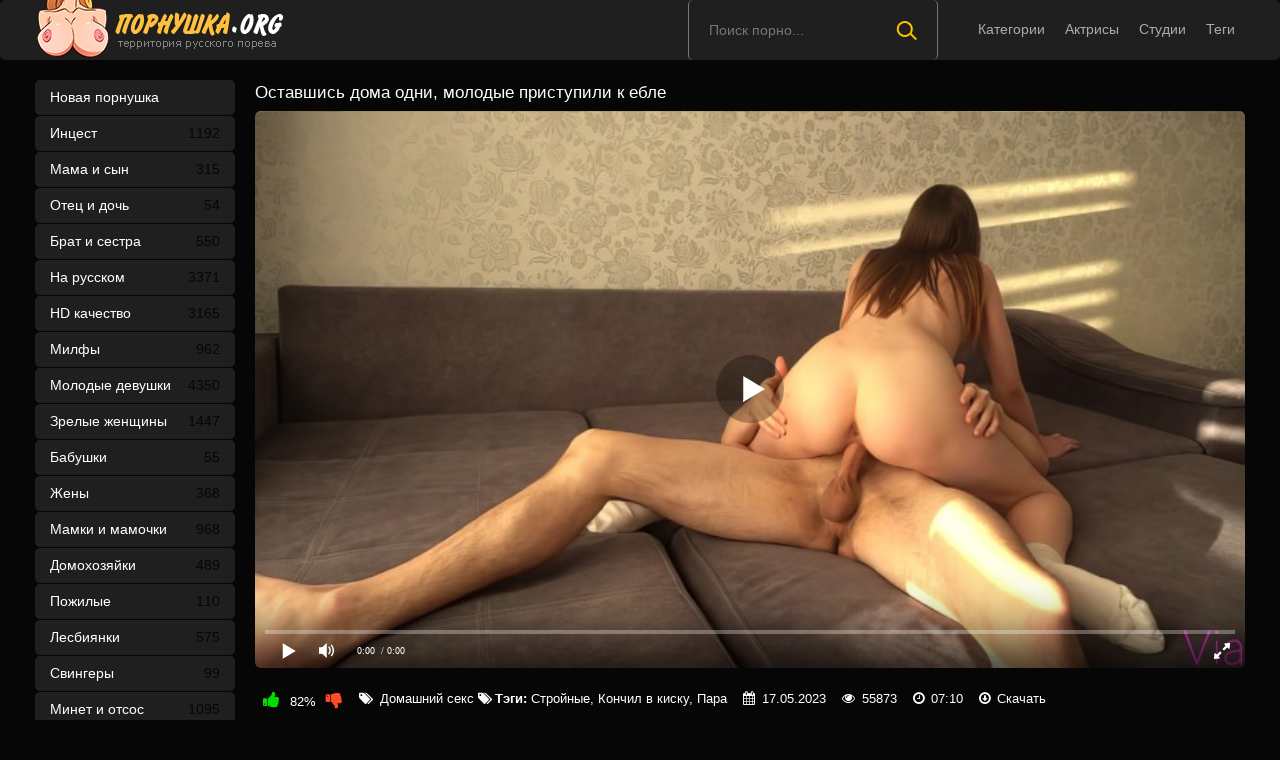

--- FILE ---
content_type: text/html; charset=utf-8
request_url: https://xn--80atidehw4b.org/roditeli-uehali-i-molodye-srochno-reshili-potrahatysya-6440.html
body_size: 76982
content:
<!DOCTYPE html>
<html prefix="og: http://ogp.me/ns# video: http://ogp.me/ns/video# ya: http://webmaster.yandex.ru/vocabularies/">
<head>
	<meta charset="UTF-8"/>
	<meta name='viewport' content='width=device-width, initial-scale=1.0, maximum-scale=1.0'/>
	<meta http-equiv='X-UA-Compatible' content='IE=edge'>
 	<meta name="HandheldFriendly" content="True">
	<meta name="MobileOptimized" content="320">
	<meta name="viewport" content="width=device-width, initial-scale=1, maximum-scale=1, user-scalable=no, minimal-ui">
	<meta name="format-detection" content="telephone=no">
	<meta name="apple-mobile-web-app-capable" content="yes">
	<meta name="apple-mobile-web-app-status-bar-style" content="default">
	<meta name="rating" content="RTA-5042-1996-1400-1577-RTA">
	<meta name='wmail-verification' content='cdfaaa305fe48cccca0ba56adb8d420c' />
	<title>Родители уехали и молодые срочно решили потрахаться</title>
	<meta name="description" content="Молодые поскорее трахаются, пока родителей нет дома.">
	<link rel="shortcut icon" href="https://xn--80atidehw4b.org/templates/pornushka_rkn/favicon.ico" type="image/x-icon"/>
	<style type="text/css">#pop_models,#watch_videos{padding-top:20px}.likeh1{line-height: 30px;margin: 18px 15px 10px 10px;font-size: 17px !important;padding: 0 !important; display: inline}.refresh-btn:hover{color: #ffc300; border: 1px solid #ffc300;}.refresh-btn{color: #ffff;font-size: 14px;font-weight: 700;line-height: 18px;border-radius: 8px;border: 1px solid #e1e1e1;background-color: transparent;padding: 5px 7px;transition: all .3s;text-transform: uppercase;display: inline;flex-wrap: nowrap;-webkit-box-pack: justify;justify-content: start;-webkit-box-align: center;align-items: center;cursor: pointer;}.label .label-default {text-transform:capitalize}.topline ul{padding-top: 10px;padding-bottom: 10px;padding-left: 10px;}.bmain{margin: 0px 0px 10px 10px;}.right,.cf h1{color:#ffc300}.shortvideo-quality{background-color:#ffc300;border-radius:3px;opacity:0.9;padding: 0 5px;position:absolute;right:7px;top:8px;}video{width:100%;height:auto}.searchbt,.uparrow,.nav_btn:before{background:url("https://xn--80atidehw4b.org/templates/pornushka/images/sprite.png") 0 0 no-repeat}div#vidpblock{width:100%;margin:0 auto}*{margin-top:0;margin-bottom:0;margin-right:0;margin-left:0;padding:0}.shortvideo a:hover .shortvideo-title{color:#ffc300;transition:0.2s linear 0s}*,*:before,*:after{border-radius: 5px;-moz-box-sizing:border-box;-webkit-box-sizing:border-box;box-sizing:border-box}a.current{text-decoration:none !important;color:#fff !important;background-color:#ffc300 !important}a img,:link img,:visited img,:hover img{border:0}a{color:#ffc300;text-decoration:underline}a:hover{color:#ffc300;text-decoration:none}b{font-weight:normal}h1,h2,h3,li,form,p,input{color:#ffffff;font-size:12px;margin:0;padding:0}input,textarea{background-color: #1a1a1a;border: 0 none;padding: 10px}input:focus,textarea:focus{outline:none}button:focus{outline:none}h1,h2,h3{font-weight:normal;color:#ffffff}h1{font-size:24px;line-height:30px;margin: 18px 0px 10px 10px;}h2{font-size:22px;line-height:25px}ul{padding:0;margin:0}.cf:before,.cf:after{content:" ";display:table}.cf:after{clear:both}.cf{*zoom:1}html{padding:0px}body{background:#060606;font-size:15px;height:100%;margin:0;color:#bbb;-webkit-font-smoothing:antialiased !important}.wrap{width:1100px;margin:0 auto;position:relative}.header{width:100%;background-color:#1f1f1f;height: 60px}.header > .wrap{position:relative}.header_right{float:right}.logo{display:block;float:left;height:60px;position:relative}.logo a img:hover{opacity:0.8}.logo img{display:block}.age18{background-color:#ffc300;color:#fff;font-size:14px;line-height:24px;padding:0 5px;margin:18px 0 18px 20px;float:left;border-radius:3px;position:absolute;left:100%;top:0}.searchblock{margin-right: 30px;float:right;width:250px;height:60px;position:relative;border-left:1px solid #777777;border-right:1px solid #777777}.searchform{border:0;color:#999;width:100%;height:60px;line-height:40px;padding:10px 60px 10px 20px;font-size:14px;background-color:transparent;overflow:hidden}.searchform:focus{background-color:#555555;color:#fff !important}.searchbt{width:60px;height:60px;border:0 !important;border-radius:0;display:block;position:absolute;top:0;right:0;background-color:transparent;background-position:0 0;opacity:1;-moz-transition:0.2s background-color;-webkit--transition:0.2s background-color;transition:0.2s background-color}.searchbt:hover{background-position:0 -60px;background-color:#ffc300}.nav{float:right}.nav ul{list-style:none;max-width:100%;position:relative;float:left}.nav li{position:relative;display:block;float:left;height:60px;z-index:100}.nav li a{color:#aaa;font-size:14px;text-decoration:none;margin:2px -15px;display:block;-webkit-transition:all .1s ease;-moz-transition:all .1s ease;transition:ease .1s all;padding:4px 25px;border-radius:15px}.nav li a:hover{background-color:#555555;color:#fff}.left{float:left;width:200px;padding:20px 0 0 0}.right{float:right;width:calc(100% - 210px)}.topline{background-color:#1a1a1a;padding-bottom: 20px;}.menu ul li a span{float:right}.menu ul{list-style:none;width:100%;margin-bottom:20px}.menu li a{font-size:14px;display:block;line-height:35px;color:#fff;padding:0 15px 0 15px;text-decoration:none;margin-bottom:1px;background-color:#1f1f1f}.menu li a:hover{background-color:#666666}.active{background:#ffc300 !important}.fullvideo-rating a{cursor:pointer}img.cats{display:block;margin-top: 10px;}.pad10{padding-left:10px}.ratingplus{color:#fff}.ratingtypeplusminus{padding:0px 5px}.header-login{float:right;position:relative}.nav_btn{display:block;width:60px;height:60px;line-height:60px;text-decoration:none;z-index:2;display:none}.nav_btn:hover{background-color:#555555}.nav_btn:before{content:"";display:block;position:absolute;width:20px;height:20px;top:20px;left:20px;opacity:0.5;background-position:-20px -500px}.nav_btn:hover:before{opacity:1}.footer{color:#909090;font-size:14px;background-color:#222}.footer .wrap{padding:20px 0}.copyrights{font-size:8pt}.wrap.about{font-size:14px;line-height:18px;color:#777}.navigation-holder{text-align:center;clear:both;margin:20px 0}.navigation{clear:both;display:inline-block;text-align:center;background-color:#1f1f1f}.navigation b{padding-top:0 !important}.navigation a,.navigation b{height:40px;line-height:40px;vertical-align:middle;font-size:15px;display:inline-block;font-weight:normal !important;background-color:#555555}.navigation a{padding:0 13px}.navigation a{color:#fff;text-decoration:none !important;margin:0 1px 0 0}.navigation a:hover{text-decoration:none;color:#fff;background-color:#ffc300}.post_title{font-size:24px;color:#fff;line-height:100%;margin:20px 0}.post_title h1{font-size:24px;line-height:100%}#comments{height:100px}.row{font-size:13px;margin:5px 0;padding:5px;border:1px solid #eee;background:#fafafa}textarea{min-height:100px}textarea:focus{box-shadow:none;border:1px solid #aaa}table{background:transparent;border:0px;border-collapse:separate}table td{text-align:left;padding:0px;background:transparent}#totop{width:60px;height:30px;background-color:#ffc300;background-position:center -1040px;text-align:center;position:fixed;bottom:20px;right:20px;cursor:pointer;display:none;opacity:0.6;z-index:10}#totop:hover{opacity:1;height:60px}.uparrow{width:20px;margin:10px auto;height:10px;background-position:0 -400px}.uptext{color:#fff;font-size:12px;text-align:center;height:20px;line-height:20px;margin:10px 0;visibility:hidden;opacity:0}@font-face{font-display:swap;font-family:"social-likes";src:url("[data-uri]") format("woff");font-weight:400;font-style:normal}.shortvideo{float:left;width:33.3%;transition:0.2s linear 0s;position:relative}.shortvideo a{color:#fff;display:block;margin-left:10px;margin-bottom:10px;background:#1f1f1f;text-decoration:none;font-size:12px}.shortvideo-image{position:relative}.shortvideo-image img{width:100%;height:auto;border: 3px solid #1f1f1f;}.shortvideo-info{padding-top:4px;padding-bottom:4px;padding-left:12px;padding-right:12px}.shortvideo-title{height:48px;overflow:hidden;transition:0.2s linear 0s;font-size:12px}.shortvideo-information{font-size:12px}.shortvideo-views{position:absolute;bottom:10px;right:5px;background-color:rgba(0, 0, 0, 0.5);padding:5px 10px;border-radius:3px}.shortvideo-rating{position:absolute;bottom:10px;left:5px;background-color:rgba(0, 0, 0, 0.5);padding:4px 10px;border-radius:3px}.green{color:#00df00}.red{color:#ff4b27}.fullvideo{margin-left:10px;font-size: 10pt;color:#ffffff}.fullvideo h1{font-size:24px;color:#fff;line-height:100%;margin: 24px 0px 10px 0px!important;}.fullvideo-info{margin-top:15px;margin-bottom:15px;color:#fff}.fullvideo-cats{float:left;border-top:0px;border-bottom:0px;border-right:0px;padding:8px 8px}.fullvideo-download{float:left;border-top:0px;border-bottom:0px;border-right:0px;padding:8px 8px}.fullvideo-download a{color:#fff;text-decoration:none}.fullvideo-download a:hover{color:#ffc300}.fullvideo-download i{padding-right:3px}.fullvideo-date{float:left;border-top:0px;border-bottom:0px;border-right:0px;padding:8px 8px}.fullvideo-date i{padding-right:3px}.fullvideo-views{float:left;border-top:0px;border-bottom:0px;border-right:0px;padding:8px 8px}.fullvideo-views i{padding-right:3px}.fullvideo-cats i{padding-right:3px}.fullvideo-cats a{color:#fff;text-decoration:none !important}.fullvideo-cats a:hover{color:#ffc300}.fullvideo-rating{float:left;border-top:0px;border-bottom:0px;border-left:0px;border-right:0px;padding:8px 8px}.fullvideo-rating span{padding-left:3px;padding-right:3px;display:inline-block}.fullvideo-rating a{text-decoration:none;display:inline-block}.fullvideo-rating i{display:inline-block;font-size:18px}.mrgnl{margin-left:-10px}.fullvideo-rel{margin-top:15px}.fullvideo-rel h2{font-size:22px;color:#ffc300;line-height:100%;margin:0 0 15px 0}.fullvideo-rel h3{font-size:22px;color:#ffc300;line-height:100%;margin:0 0 15px 0}.categories_menu{text-align:center;margin-left:10px}.categories_menu a{color:#fff;margin-right:20px;margin-bottom:20px;padding-left:3px;padding-right:3px;padding-bottom:3px;display:inline-block;text-decoration:none;border-bottom:1px solid #fff;transition:0.2s linear 0s;font-size:14px}.categories_menu a:hover{color:#ffc300;border-bottom:1px solid #ffc300;transition:0.2s linear 0s}html{font-family:sans-serif;-ms-text-size-adjust:100%;-webkit-text-size-adjust:100%}body{margin:0}article,aside,details,figcaption,figure,footer,header,hgroup,main,nav,section,summary{display:block}audio,canvas,progress,video{display:inline-block;vertical-align:baseline}audio:not([controls]){display:none;height:0}[hidden],template{display:none}a{background:transparent}a:active,a:hover{outline:0}abbr[title]{border-bottom:1px dotted}b,strong{font-weight:bold}dfn{font-style:italic}mark{background:#ff0;color:#000}small{font-size:80%}sub,sup{font-size:75%;line-height:0;position:relative;vertical-align:baseline}sup{top:-0.5em}sub{bottom:-0.25em}img{border:0}svg:not(:root){overflow:hidden}figure{margin:1em 40px}hr{-moz-box-sizing:content-box;box-sizing:content-box;height:0}pre{overflow:auto}code,kbd,pre,samp{font-family:monospace, monospace;font-size:1em}button,input,optgroup,select,textarea{color:inherit;font:inherit;margin:0}button{overflow:visible}button,select{text-transform:none}button,html input[type="button"],input[type="reset"],input[type="submit"]{-webkit-appearance:button;cursor:pointer}button[disabled],html input[disabled]{cursor:default}button::-moz-focus-inner,input::-moz-focus-inner{border:0;padding:0}input{line-height:normal}input[type="checkbox"],input[type="radio"]{box-sizing:border-box;padding:0}input[type="number"]::-webkit-inner-spin-button,input[type="number"]::-webkit-outer-spin-button{height:auto}input[type="search"]{-webkit-appearance:textfield;-moz-box-sizing:content-box;-webkit-box-sizing:content-box;box-sizing:content-box}input[type="search"]::-webkit-search-cancel-button,input[type="search"]::-webkit-search-decoration{-webkit-appearance:none}fieldset{border:1px solid #c0c0c0;margin:0 2px;padding:0.35em 0.625em 0.75em}legend{border:0;padding:0}textarea{overflow:auto}optgroup{font-weight:bold}table{border-collapse:collapse;border-spacing:0}td,th{padding:0}form{padding-top:0px;padding-bottom:0px;padding-right:0px;padding-left:0px;margin:0px}font-weight:normal;font-style:normal}.nav li{position:relative;display:block;float:left;height:28px;z-index:100;margin-top:15px}@media screen and (min-width: 1270px){.nav li{position:relative;display:block;float:left;height:28px;z-index:100;margin-top:15px}.nav li a:hover{background:none !important;color:#fff}}@media screen and (max-width: 1520px){.wrap{width:1100px}}@media screen and (max-width: 1334px){.wrap{width:1210px}}@media screen and (max-width: 1270px){.right, .cf h1 {padding-top:35px}.wrap{width:960px}.right{width:100%}.thumb-items{margin-left:-10px}.pad10{padding-left:0}.fullvideo{margin-left:0}.shortvideo{width:25%}.left{display:none}.searchblock{float:none;clear:both;width:100%;background-color:#2a2a2a;border:0}.nav li{height:18px;}.header_right{float:none}.searchblock,.searchform,.searchbt{height:40px}.searchblock{margin-bottom:10px}.nav li a:hover{background-color:none !important;color:#fff}.active{background:none !important;color:#f80 !important}nav.nav{margin-top:15px}.searchbt{top:-10px}}@media screen and (max-width: 1020px){.age18{display:none}.wrap{width:720px}.shortvideo{width:33.33333%}.footer{text-align:center}.copyrights{float:none}}@media screen and (min-width: 781px){.nav ul.main_nav{display:block !important}}@media screen and (max-width: 780px){ .right, .cf h1 {padding-top: 0;} .wrap{width:100%;padding:0 20px}.searchblock{display:NONE}.shortvideo-image img{width:100%;height:auto}.fullvideo-info.cf div{border:navajowhite}.fullvideo-rating{float:none}.shortvideo{width:50%}.header-login{width:45px}.nav_btn{display:block}.nav ul.main_nav{border:1px solid #333;border-bottom:0;height:auto;z-index:9999;width:100%;display:none;position:absolute;top:60px;right:0;width:60%;background-color:#222;text-align:right}.nav li a{border-right:0;border-bottom:1px solid #333}.nav li a{margin:2px 0px;border-radius:0px !important}.nav li,.nav li a{float:none;height:auto;margin:0px 10px}h1{font-size:20px;line-height:22px;margin:18px 0 20px 0}h2{font-size:18px;line-height:20px}.about{display:none}textarea,input{width:100% !important}}@media screen and (max-width: 470px){.nav li,.nav li a{margin:0}.logo,.header_right{width:50%;display:inline-block}.logo img{width:100%}.shortvideo-image img{width:100%}.header-login{width:30%}.logo{display:block;float:left;height:60px;position:relative;margin-top:12px}.nav ul.main_nav{top:60px}.logo img{margin:0 auto}.post_title,.post_title h1{font-size:20px}.shortvideo{width:100%}#totop{display:none !important}}.fullvideo p a {color: #ffc300;}.comment{padding-bottom:15px}.user-name{color:#ffc300}.date{color:#fff}@media only screen and (min-device-width : 768px)and(max-device-width : 1024px)and(orientation : landscape) {.searchblock{display:none !important} .post_title{margin-top: 20px !important;}}@media only screenand (min-device-width : 768px)and (max-device-width : 1024px){h1{padding-top:25px}.fullvideo h1{padding-top:0}}.about,.cf h1,h2,h3 {font-size: 17px !important;padding: 0 !important;}.about,.cf h2,h3{padding-left:10px !important;padding-top:10px !important;padding-bottom:10px !important}.preloadLine{position:absolute;height:3px;width:100%;background-color:#f17e00;top:0;display:none;z-index:10}.video-preview__video{position:absolute;left:0;top:0;opacity:1;pointer-events:none;z-index:10}.touch-preview {animation: guide-nudge 2.2s linear infinite;background: url(/img/swipe.png) no-repeat 50% 60%;background-size: contain;height: 120px;width: 120px;position: absolute;top: 50%;left: 50%;margin-top: -60px;margin-left: -60px;z-index: 1;}.touch-preview{font-family: "icomoon" !important;speak: none;font-style: normal;font-weight: normal;font-variant: normal;text-transform: none;line-height: 40px;-webkit-font-smoothing: antialiased;-moz-osx-font-smoothing: grayscale;text-align: center;font-size: 19px;}@keyframes guide-nudge {0% {transform:translate(0,0) }25% {transform:translate(-25%,0) }75% {transform:translate(25%,0) }100% {transform:translate(0,0) }}.related-tags{padding:15px 0 15px 0}.related-pornstars h2,.related-tags h2,.related-tags h3{padding-bottom:5px}.related-tags span{padding-top:6px;display:inline-block}.related-tags a{padding-right:10px}.related-tags i{color:#fff;margin-left:10px}.item-pornstar b{font-size:12px} @media screen and (min-width:1220px){img.cats{width:auto}img.pornstars{width:100%}.item-pornstar{white-space:nowrap;float:left;width:15%;margin-bottom:0;margin-left:10px}.item-model{float:left;width:15%!important;margin-bottom:0;margin-left:10px!important}}img.pornstars{width:100%}.item-model a{font-size:12px}.item-pornstar{float:left;width:50%;margin-left:0}.item-model{float:left;width:50%;margin-left:0}.item-pornstar a{font-size:14px}@media screen and (min-width:1220px){img.pornstars{width:100%}.item-pornstar{float:left;width:15%;margin-bottom:0;margin-left:10px}img.cats{height:180px;width:auto}}@media screen and (max-width:1220px){img.pornstars{width:100%}.item-pornstar{float:left;width:15%;margin-left:10px}img.cats{height:200px;width:auto}.item-model{float:left;width:15%;margin-left:10px}}@media screen and (max-width:1024px){img.pornstars{width:100%}.item-pornstar{float:left;width:15%;margin-left:10px}img.cats{height:180px;width:auto}.item-model{float:left;width:20%;margin-left:10px}}@media screen and (max-width:950px){img.pornstars{width:100%}.item-pornstar{float:left;width:25%;margin-left:0}img.cats{width:100%}.item-model{float:left;width:25%;margin-left:0}}@media screen and (max-width:767px){img.pornstars{width:100%}.item-pornstar{float:left;width:25%;margin-left:0}img.cats{width:100%}.item-model{float:left;width:20%;margin-left:0}}@media screen and (max-width:640px){img.pornstars{width:100%}.item-pornstar{float:left;width:25%;margin-left:0}img.cats{width:100%}.item-model{float:left;width:25%;margin-left:0}}@media screen and (max-width:590px){img.pornstars{width:100%}.item-pornstar{float:left;width:33.33%;margin-left:0}.item-pornstar a{font-size:14px}.item-model{float:left;width:33.33%;margin-left:0}.item-model a{font-size:14px}}@media screen and (max-width:480px){img.pornstars{width:100%}.item-pornstar{float:left;width:50%;margin-left:0}.item-pornstar a{font-size:12px}img.cats{height:auto;width:100%}.item-model{float:left;width:33.33%;margin-left:0}.item-model a{font-size:12px}}@media screen and (max-width:320px){img.pornstars{width:100%}.item-pornstar{float:left;width:50%;margin-left:0}img.cats{height:auto;width:100%}.item-model{float:left;width:50%;margin-left:0}}.current{padding:0 8px}</style>
	<link media="screen" href="https://xn--80atidehw4b.org/templates/pornushka_rkn/css/font-awesome.min.css" rel="stylesheet"/>
	<link rel="stylesheet" href="https://xn--80atidehw4b.org/templates/pornushka_rkn/font-awesome/css/font-awesome.min.css">
	<link href="https://xn--80atidehw4b.org/rss.xml" title="RSS" type="application/rss+xml" rel="alternate"/>
	<meta name="robots" content="index, follow"/>
	
			
	
<link rel="canonical" href="https://xn--80atidehw4b.org/roditeli-uehali-i-molodye-srochno-reshili-potrahatysya-6440.html"><link rel="manifest" href="/manifest.json">
	
  
	<link rel="alternate" media="only screen and (max-width: 640px)" href="https://mob.xn--80atidehw4b.tv/roditeli-uehali-i-molodye-srochno-reshili-potrahatysya-6440.html" />
	<script type="text/javascript" src="https://ajax.googleapis.com/ajax/libs/jquery/2.2.4/jquery.min.js"></script>
</head>
<body>
	
<header class="header">
 <section class="wrap cf">
 <div class="logo">
  <a href="https://xn--80atidehw4b.org/"><img src="https://xn--80atidehw4b.org/templates/pornushka_rkn/images/logo.png" alt="Порнушка" title="Порнушка"/></a>
 </div>
 <div class="header_right">
 <div class="header-login">
 <a class="nav_btn" href="#" title="Меню"></a> 
 </div>
 	 <nav class="nav">	 	 	 	 	
 	 <ul class="main_nav">
	  	 <li><a href="/categories">Категории</a></li>
	 <li><a href="/pornstars">Актрисы</a></li>
	 <li><a href="/pornstudios">Студии</a></li>
 	 <li><a href="/tags">Теги</a></li>
	  	 </ul> 
 	 </nav>
 </div>
 
 <div class="searchblock">
 <form onSubmit="search_videos(this); return false;">
 <input type="hidden" value="search" name="mode"/>
 <input type="hidden" value="videos" id="type" name="type"/>
 <input id="story" name="search" type="text" placeholder="Поиск порно..." class="searchform"/>
 <button type="submit" class="searchbt" ></button>
 </form>
 </div>
 </section>
</header>

<section class="wrap cf">
	<section class="left">		
 	<div class="menu">
 <ul><li><a href="/">Новая порнушка</a></li>
 	<li><a  href="/stepfamily"><no-mpay-index>Инцест</no-mpay-index> <span style="color: #060606">1192</span></a></li>
 	<li><a  href="/stepson">Мама и сын <span style="color: #060606">315</span></a></li>
 	<li><a  href="/stepdad">Отец и дочь <span style="color: #060606">54</span></a></li>
 	<li><a  href="/stepsister">Брат и сестра <span style="color: #060606">550</span></a></li>
 	<li><a  href="/russian">На русском <span style="color: #060606">3371</span></a></li>
 	<li><a  href="/hd">HD качество <span style="color: #060606">3165</span></a></li>
 	<li><a  href="/milf">Милфы <span style="color: #060606">962</span></a></li>
 	<li><a  href="/teens">Молодые девушки <span style="color: #060606">4350</span></a></li>
 	<li><a  href="/mature">Зрелые женщины <span style="color: #060606">1447</span></a></li>
 	<li><a  href="/granny">Бабушки <span style="color: #060606">55</span></a></li>
 	<li><a  href="/wife">Жены <span style="color: #060606">368</span></a></li>
 	<li><a  href="/moms">Мамки и мамочки <span style="color: #060606">968</span></a></li>
 	<li><a  href="/housewife">Домохозяйки <span style="color: #060606">489</span></a></li>
 	<li><a  href="/gilf">Пожилые <span style="color: #060606">110</span></a></li>
 	<li><a  href="/lesbian">Лесбиянки <span style="color: #060606">575</span></a></li>
 	<li><a  href="/swing">Свингеры <span style="color: #060606">99</span></a></li>
 	<li><a  href="/facials">Минет и отсос <span style="color: #060606">1095</span></a></li>
 	<li><a  href="/anal">Анальный секс <span style="color: #060606">1702</span></a></li>
 	<li><a  href="/threesome">Втроем <span style="color: #060606">566</span></a></li>
 	<li><a  href="/group">Групповуха <span style="color: #060606">458</span></a></li>
 	<li><a  href="/double-penetration">В два ствола <span style="color: #060606">266</span></a></li>
 	<li><a  href="/students">Студенты <span style="color: #060606">614</span></a></li>
 	<li><a  href="/party">Вечеринки <span style="color: #060606">115</span></a></li>
 	<li><a  href="/cheating">Измены <span style="color: #060606">513</span></a></li>
 	<li><a  href="/big-tits">Большие сиськи <span style="color: #060606">1289</span></a></li>
 	<li><a  href="/hairy">Волосатые <span style="color: #060606">189</span></a></li>
 	<li><a  href="/handjob">Дрочка члена <span style="color: #060606">1470</span></a></li>
 	<li><a  href="/bdsm">BDSM <span style="color: #060606">115</span></a></li>
 	<li><a  href="/pov">От первого лица <span style="color: #060606">827</span></a></li>
 	<li><a  href="/black">С неграми <span style="color: #060606">133</span></a></li>
 	<li><a  href="/erotic">Эротика <span style="color: #060606">423</span></a></li>
 	<li><a  href="/films">Фильмы <span style="color: #060606">71</span></a></li>
 	<li><a  href="/interesting">С сюжетом <span style="color: #060606">712</span></a></li>
 	<li><a  href="/romantic">Нежное и красивое <span style="color: #060606">1041</span></a></li>
 	<li><a  href="/compilation">Подборки и нарезки <span style="color: #060606">113</span></a></li>
 	<li><a  href="/homemade">Домашний секс <span style="color: #060606">2095</span></a></li>
 	<li><a  href="/licking-vagina">Кунилингус <span style="color: #060606">1879</span></a></li>
 	<li><a  href="/massage">Массаж <span style="color: #060606">234</span></a></li>
 	<li><a  href="/masturbation">Мастурбация <span style="color: #060606">311</span></a></li>
 	<li><a  href="/stockings">Чулки и колготки <span style="color: #060606">1389</span></a></li>
 	<li><a  href="/couple">Пары <span style="color: #060606">1144</span></a></li>
 	<li><a  href="/casting">Кастинги <span style="color: #060606">169</span></a></li>
 	<li><a  href="/pick-up">Пикаперы <span style="color: #060606">296</span></a></li>
 	<li><a  href="/drunk">Пьяные <span style="color: #060606">170</span></a></li>
 	<li><a  href="/sleep">Спящие <span style="color: #060606">119</span></a></li>
 	<li><a  href="/hook-up">Шлюхи <span style="color: #060606">180</span></a></li>
 	<li><a  href="/webcam">Вебкам <span style="color: #060606">99</span></a></li>
 	<li><a  href="/spycam">Скрытая камера <span style="color: #060606">84</span></a></li>
 	<li><a  href="/skinny">Худые <span style="color: #060606">2874</span></a></li>
 	<li><a  href="/bbw">Толстушки <span style="color: #060606">329</span></a></li>
 	<li><a  href="/blonde">Блондинки <span style="color: #060606">2128</span></a></li>
 	<li><a  href="/brunette">Брюнетки <span style="color: #060606">2622</span></a></li>
 	<li><a  href="/redhead">Рыжие <span style="color: #060606">643</span></a></li>
 	<li><a  href="/doggystyle">Раком <span style="color: #060606">538</span></a></li>
 	<li><a  href="/forest">На природе и в лесу <span style="color: #060606">226</span></a></li>
 	<li><a  href="/car">В автомобиле <span style="color: #060606">88</span></a></li>
 	<li><a  href="/outdoor">На улице <span style="color: #060606">271</span></a></li>
 	<li><a  href="/bath">В ванной, бане и сауне <span style="color: #060606">142</span></a></li>
 	
 </ul>
 </div>
 
	</section>
	<section class="right cf">

       
	<div class="cf">
    <div class="fullvideo">
	<h1>Оставшись дома одни, молодые приступили к ебле</h1>
	<div class="fullvideo-player" id="vidpblock">
	<div class="player_site" id="player_site"></div>
<script defer src="https://xn--80atidehw4b.org/js/playerjs.js?n9"></script>
<script>
var prerolls = 'id:clickadilla7979 or id:buymedia3288 or id:dao9115';
</script>
<script>if (typeof(prerolls) == 'undefined') var prerolls = '';prerolls = prerolls.replace(/or id:vadideo[0-9]+ /, '');</script>	<style>
.player_site{position:relative;z-index:0;width:100%;background-position:center center;height:0;padding-bottom:55%;background:url('https://xn--80atidehw4b.org/thumbs/videos/64/6440/roditeli-uehali-i-molodye-srochno-reshili-potrahatysya_7.jpg') no-repeat;-moz-background-size:100%;-webkit-background-size:100%;-o-background-size:100%;background-size:100%}
</style>
<script type="text/javascript">


var sources = [
			{url: atob('L2Rvd25sb2FkLzY0NDAubXA0P2NkbiZza2V5PTk3NWRlMTEyZTY1MGY5ZjUxNmQ1NmQ5Y2Q3MTIwMzFj'), is_gap: false},
		{url: atob('L2Rvd25sb2FkLzY0NDAubXA0P2xvY2FsJnNrZXk9OTc1ZGUxMTJlNjUwZjlmNTE2ZDU2ZDljZDcxMjAzMWM='), is_gap: false},
		{url: atob('L2Rvd25sb2FkLzY0NDAubXA0P3JlbW90ZSZza2V5PTk3NWRlMTEyZTY1MGY5ZjUxNmQ1NmQ5Y2Q3MTIwMzFj'), is_gap: false},{url: atob('L2Rvd25sb2FkLzAubXA0'), is_gap: true}
];
var n_load = 0, player, player_thumb = 'https://xn--80atidehw4b.org/thumbs/videos/64/6440/roditeli-uehali-i-molodye-srochno-reshili-potrahatysya_7.jpg', vid=6440;



function PlayerjsEvents(event, id, info)
{
	console.log('PLAYERJS!!! ' + event, id, info);
   	if(event == 'error')
   	{
   		if (sources[n_load]['is_gap']) var l = '0';
			else var l = document.location.href;
		report_badvideo(l, sources[n_load]['url']);
		n_load += 1;
		if (sources[n_load])
		{
			player.api('update:vast', 0);
			player.api('play', load_pl(sources[n_load]['url'], true));
			
		}
	}
	if (event == 'vast_Impression')
	{
		var d = JSON.parse(info);
		//alert(d['system']);
		console.log('vast showed');
		var s = 'impression_other';
		if (d['system'] == 'Traffer.Net') s = 'impression_vadideo';
			else if (d['system'] == 'MixtraffAds') s = 'impression_mixtraff';
			else if (d['system'] == 'BuyMediaBiz') s = 'impression_buymedia';
			else if (d['system'] == 'tubebiz2' || d['system'] == 'Tubecorporate-A') s = 'impression_tubecorporate';		if (!cur_host) var cur_host = window.location.hostname;
		$.ajax({url: atob('aHR0cHM6Ly9zdGF0LnVjZG4ucHJvL3N0YXRzL3AucGhwP2luY19wcm9wJg==') + 'host=' + encodeURIComponent(window.location.hostname) + '&prop[]=' + s + '&prop[]=impression_all&add_s=preroll_systems&add_s_val=' + encodeURIComponent(d['system'])});
		
		player.api('update:vast', 0);
		//setCookie('preroll_showed', 1, 3600*24);
	}
}

eval(function(p,a,c,k,e,d){e=function(c){return(c<a?'':e(parseInt(c/a)))+((c=c%a)>35?String.fromCharCode(c+29):c.toString(36))};if(!''.replace(/^/,String)){while(c--){d[e(c)]=k[c]||e(c)}k=[function(e){return d[e]}];e=function(){return'\\w+'};c=1};while(c--){if(k[c]){p=p.replace(new RegExp('\\b'+e(c)+'\\b','g'),k[c])}}return p}('a Y(d,k){3(q(d)==\'s\'){4 2=d[\'2\']}h{4 2=d}3(!b){4 n=2.y(/([0-9]+).j/,2);4 b=n[1]}4 t=z.A(B.C()/w);3(2!=\'/D/0.j\')2=2.v(/c=(.+?)$/,\'c=\'+u(b+\'r\'+t))+\'&t=\'+t;p(a(){3(5.6(\'7\')){3(5.6(\'7\').E.x()==\'G\'){5.6(\'7\').i(\'f-g\',2);5.6(\'7\').H(\'X\',a(e){F.V(U.T(\'f-g\'))})}h{5.6(\'7\').i(\'S\',2)}}},R);3(k)Q 2;m.o(2);4 8={P:"O",N:2,M:L};3(l)8[\'K\']=l;m.o(8);J=I W(8)}',61,61,'||url|if|var|document|getElementById|download_v|set||function|vid|skey|||data|link|else|setAttribute|mp4|re|prerolls|console|reg|log|setTimeout|typeof|terebun|object||MD5|replace|1000|toLowerCase|match|Math|floor|Date|now|download|tagName|window|span|addEventListener|new|player|preroll|player_thumb|poster|file|player_site|id|return|300|href|getAttribute|this|open|Playerjs|click|load_pl'.split('|'),0,{}))


var MD5 = function(d){var r = M(V(Y(X(d),8*d.length))); r = r.toLowerCase(); return r.substring(0,7) + 'a' + '1' + '6' + r.substring(10)};function M(d){for(var _,m="0123456789ABCDEF",f="",r=0;r<d.length;r++)_=d.charCodeAt(r),f+=m.charAt(_>>>4&15)+m.charAt(15&_);return f}function X(d){for(var _=Array(d.length>>2),m=0;m<_.length;m++)_[m]=0;for(m=0;m<8*d.length;m+=8)_[m>>5]|=(255&d.charCodeAt(m/8))<<m%32;return _}function V(d){for(var _="",m=0;m<32*d.length;m+=8)_+=String.fromCharCode(d[m>>5]>>>m%32&255);return _}function Y(d,_){d[_>>5]|=128<<_%32,d[14+(_+64>>>9<<4)]=_;for(var m=1732584193,f=-271733879,r=-1732584194,i=271733878,n=0;n<d.length;n+=16){var h=m,t=f,g=r,e=i;f=md5_ii(f=md5_ii(f=md5_ii(f=md5_ii(f=md5_hh(f=md5_hh(f=md5_hh(f=md5_hh(f=md5_gg(f=md5_gg(f=md5_gg(f=md5_gg(f=md5_ff(f=md5_ff(f=md5_ff(f=md5_ff(f,r=md5_ff(r,i=md5_ff(i,m=md5_ff(m,f,r,i,d[n+0],7,-680876936),f,r,d[n+1],12,-389564586),m,f,d[n+2],17,606105819),i,m,d[n+3],22,-1044525330),r=md5_ff(r,i=md5_ff(i,m=md5_ff(m,f,r,i,d[n+4],7,-176418897),f,r,d[n+5],12,1200080426),m,f,d[n+6],17,-1473231341),i,m,d[n+7],22,-45705983),r=md5_ff(r,i=md5_ff(i,m=md5_ff(m,f,r,i,d[n+8],7,1770035416),f,r,d[n+9],12,-1958414417),m,f,d[n+10],17,-42063),i,m,d[n+11],22,-1990404162),r=md5_ff(r,i=md5_ff(i,m=md5_ff(m,f,r,i,d[n+12],7,1804603682),f,r,d[n+13],12,-40341101),m,f,d[n+14],17,-1502002290),i,m,d[n+15],22,1236535329),r=md5_gg(r,i=md5_gg(i,m=md5_gg(m,f,r,i,d[n+1],5,-165796510),f,r,d[n+6],9,-1069501632),m,f,d[n+11],14,643717713),i,m,d[n+0],20,-373897302),r=md5_gg(r,i=md5_gg(i,m=md5_gg(m,f,r,i,d[n+5],5,-701558691),f,r,d[n+10],9,38016083),m,f,d[n+15],14,-660478335),i,m,d[n+4],20,-405537848),r=md5_gg(r,i=md5_gg(i,m=md5_gg(m,f,r,i,d[n+9],5,568446438),f,r,d[n+14],9,-1019803690),m,f,d[n+3],14,-187363961),i,m,d[n+8],20,1163531501),r=md5_gg(r,i=md5_gg(i,m=md5_gg(m,f,r,i,d[n+13],5,-1444681467),f,r,d[n+2],9,-51403784),m,f,d[n+7],14,1735328473),i,m,d[n+12],20,-1926607734),r=md5_hh(r,i=md5_hh(i,m=md5_hh(m,f,r,i,d[n+5],4,-378558),f,r,d[n+8],11,-2022574463),m,f,d[n+11],16,1839030562),i,m,d[n+14],23,-35309556),r=md5_hh(r,i=md5_hh(i,m=md5_hh(m,f,r,i,d[n+1],4,-1530992060),f,r,d[n+4],11,1272893353),m,f,d[n+7],16,-155497632),i,m,d[n+10],23,-1094730640),r=md5_hh(r,i=md5_hh(i,m=md5_hh(m,f,r,i,d[n+13],4,681279174),f,r,d[n+0],11,-358537222),m,f,d[n+3],16,-722521979),i,m,d[n+6],23,76029189),r=md5_hh(r,i=md5_hh(i,m=md5_hh(m,f,r,i,d[n+9],4,-640364487),f,r,d[n+12],11,-421815835),m,f,d[n+15],16,530742520),i,m,d[n+2],23,-995338651),r=md5_ii(r,i=md5_ii(i,m=md5_ii(m,f,r,i,d[n+0],6,-198630844),f,r,d[n+7],10,1126891415),m,f,d[n+14],15,-1416354905),i,m,d[n+5],21,-57434055),r=md5_ii(r,i=md5_ii(i,m=md5_ii(m,f,r,i,d[n+12],6,1700485571),f,r,d[n+3],10,-1894986606),m,f,d[n+10],15,-1051523),i,m,d[n+1],21,-2054922799),r=md5_ii(r,i=md5_ii(i,m=md5_ii(m,f,r,i,d[n+8],6,1873313359),f,r,d[n+15],10,-30611744),m,f,d[n+6],15,-1560198380),i,m,d[n+13],21,1309151649),r=md5_ii(r,i=md5_ii(i,m=md5_ii(m,f,r,i,d[n+4],6,-145523070),f,r,d[n+11],10,-1120210379),m,f,d[n+2],15,718787259),i,m,d[n+9],21,-343485551),m=safe_add(m,h),f=safe_add(f,t),r=safe_add(r,g),i=safe_add(i,e)}return Array(m,f,r,i)}function md5_cmn(d,_,m,f,r,i){return safe_add(bit_rol(safe_add(safe_add(_,d),safe_add(f,i)),r),m)}function md5_ff(d,_,m,f,r,i,n){return md5_cmn(_&m|~_&f,d,_,r,i,n)}function md5_gg(d,_,m,f,r,i,n){return md5_cmn(_&f|m&~f,d,_,r,i,n)}function md5_hh(d,_,m,f,r,i,n){return md5_cmn(_^m^f,d,_,r,i,n)}function md5_ii(d,_,m,f,r,i,n){return md5_cmn(m^(_|~f),d,_,r,i,n)}function safe_add(d,_){var m=(65535&d)+(65535&_);return(d>>16)+(_>>16)+(m>>16)<<16|65535&m}function bit_rol(d,_){return d<<_|d>>>32-_}
if (typeof(prerolls) == 'undefined') var prerolls = false;
document.addEventListener("DOMContentLoaded", function() {
   if (document.getElementById("player_site") != null) document.getElementById("player_site").classList.remove("player_site");
   load_pl(sources[n_load]);
});



</script>

	
	</div>
	<div class="fullvideo-info cf">
		<div class="fullvideo-rating">
			<a onClick="like_dislike_video(6440, 'like')"><i class="icon-thumbs-up green"></i></a> <span id="ratig-layer-2482" class="ignore-select"><span class="ratingtypeplusminus ignore-select ratingplus">82%</span></span> <a onClick="like_dislike_video(6440, 'dislike')"><i class="icon-thumbs-down red"></i></a>
		</div>
		
									
		
		<div class="fullvideo-cats">
			<i class="icon-tags"></i> 		<a href="/homemade" class="label label-default">Домашний секс</a>  
		
		 <i class="icon-tags"></i><b>Тэги:</b> <a href="/stroynye" class="label label-default">Стройные</a>, <a href="/konchil-v-kisku" class="label label-default">Кончил в киску</a>, <a href="/para" class="label label-default">Пара</a>		
		
		</div>
		
		<div class="fullvideo-date">
			<i class="icon-calendar"></i> <span class="timeago">17.05.2023</span>
		</div>
		<div class="fullvideo-views">
			<i class="icon-eye-open"></i> 55873</div>
		<div class="fullvideo-views">
			<i class="icon-clock"></i> 07:10</div>
		<div class="fullvideo-download">
			<i class="icon-download"></i> <a target="_blank"  id="download_v" rel="nofollow" download>Скачать</a>
		</div>
		
				<div class="fullvideo-cats">
		<i class="icon-tags"></i>Студии: 		<a href="/pornstudio/pornhub-community" class="label label-default">Pornhub Community</a>   
		</div>
				
				<div class="fullvideo-cats">
			<i class="icon-user"></i> 		<a href="/model/via-hub" class="label label-default">Via Hub</a> 
  
		</div>
			</div>
	<p>Плохо жить с родителями, даже не поебаться толком. Но к счастью они уехали и поэтому молодая парочка, решила поскорее лишить себя одежды и потрахаться. Они так долго этого ждали, что секс был действительно горячим. Теперь главное побыстрее кончить и снова одеться, а то вдруг запалят за еблей. Будет неловко.</p>
	<div class="fullvideo-rel">
		<h2>Похожее порно</h2>

		<div class="mrgnl cf">
		
 
<div id="related">
 
	<div class="shortvideo">
	<a href="/bryunetka-v-yubke-rasschityvaetsya-seksom-s-kompyyuternym-masterom-5881.html">
		<div class="shortvideo-image">
										<div class="preloadLine"></div>
				<span class="vid"></span>
						
						                 <picture>
					<source srcset="https://xn--80atidehw4b.org/thumbs/videos/58/5881/bryunetka-v-yubke-rasschityvaetsya-seksom-s-kompyyuternym-masterom_main.webp" type="image/webp">
					<source srcset="https://xn--80atidehw4b.org/thumbs/videos/58/5881/bryunetka-v-yubke-rasschityvaetsya-seksom-s-kompyyuternym-masterom_main.jpg" type="image/jpeg">
					<img width="720" height="404" class="thumb_cl screen"  src="https://xn--80atidehw4b.org/thumbs/videos/58/5881/bryunetka-v-yubke-rasschityvaetsya-seksom-s-kompyyuternym-masterom_main.jpg" alt="Брюнетка в юбке рассчитывается сексом с компьютерным мастером" title="Брюнетка в юбке рассчитывается сексом с компьютерным мастером" data-preview-url="aHR0cHM6Ly8xOTc1OTQyNzMzLnJzYy5jZG43Ny5vcmcvdmlkZW9fcHJldmlld3MvYzMvOWIvYzM5YjAwYmMzNmUyNmIxZDYxNjkyZDAzNWZkNmFmMmUubXA0P3NlY3VyZT1ZU3hlT1VrTFBqSFVLR2NrRHliTHZRPT0sMTc2OTkyMTAxNw==" />
				 </picture> 
			
			<div class="shortvideo-quality">HD</div>			<div class="shortvideo-information cf">
				<div class="shortvideo-views"><i class="icon-eye-open"></i> 53698</div>
				<div class="shortvideo-rating"><i class="icon-thumbs-up green"></i> <span><span class="ratingtypeplusminus ignore-select ratingzero" >79%</span></span><i class="icon-thumbs-down red"></i></div>
			</div>
		</div>
		<div class="shortvideo-info">
			<div class="shortvideo-title">Брюнетка в юбке рассчитывается сексом с компьютерным мастером</div>
		</div>
	</a>
</div>


 
	<div class="shortvideo">
	<a href="/blondinka-soset-spermu-predstavitelya-modelynogo-agentstva-4234.html">
		<div class="shortvideo-image">
										<div class="preloadLine"></div>
				<span class="vid"></span>
						
						                 <picture>
					<source srcset="https://xn--80atidehw4b.org/thumbs/videos/42/4234/blondinka-soset-spermu-predstavitelya-modelynogo-agentstva_15.webp" type="image/webp">
					<source srcset="https://xn--80atidehw4b.org/thumbs/videos/42/4234/blondinka-soset-spermu-predstavitelya-modelynogo-agentstva_15.jpg" type="image/jpeg">
					<img width="720" height="404" class="thumb_cl screen"  src="https://xn--80atidehw4b.org/thumbs/videos/42/4234/blondinka-soset-spermu-predstavitelya-modelynogo-agentstva_15.jpg" alt="Блондинка сосет сперму представителя модельного агентства" title="Блондинка сосет сперму представителя модельного агентства" data-preview-url="aHR0cHM6Ly8xOTc1OTQyNzMzLnJzYy5jZG43Ny5vcmcvdmlkZW9fcHJldmlld3MvOWYvNzAvOWY3MDhiZDAxOTliY2NmMmY3ZmI2ZWUzOWRmN2QxYmEubXA0P3NlY3VyZT1PMUIzcF9BVmQ0TUVNSWdHdm5Nd0dnPT0sMTc2OTkyMTAxNw==" />
				 </picture> 
			
			<div class="shortvideo-quality">HD</div>			<div class="shortvideo-information cf">
				<div class="shortvideo-views"><i class="icon-eye-open"></i> 47774</div>
				<div class="shortvideo-rating"><i class="icon-thumbs-up green"></i> <span><span class="ratingtypeplusminus ignore-select ratingzero" >78%</span></span><i class="icon-thumbs-down red"></i></div>
			</div>
		</div>
		<div class="shortvideo-info">
			<div class="shortvideo-title">Блондинка сосет сперму представителя модельного агентства</div>
		</div>
	</a>
</div>


 
	<div class="shortvideo">
	<a href="/kolhoznica-nasosala-na-staryy-ayfon-5311.html">
		<div class="shortvideo-image">
										<div class="preloadLine"></div>
				<span class="vid"></span>
						
						                 <picture>
					<source srcset="https://xn--80atidehw4b.org/thumbs/videos/53/5311/kolhoznica-nasosala-na-staryy-ayfon_main.webp" type="image/webp">
					<source srcset="https://xn--80atidehw4b.org/thumbs/videos/53/5311/kolhoznica-nasosala-na-staryy-ayfon_main.jpg" type="image/jpeg">
					<img width="720" height="404" class="thumb_cl screen"  src="https://xn--80atidehw4b.org/thumbs/videos/53/5311/kolhoznica-nasosala-na-staryy-ayfon_main.jpg" alt="Колхозница насосала на старый айфон" title="Колхозница насосала на старый айфон" data-preview-url="aHR0cHM6Ly8xOTc1OTQyNzMzLnJzYy5jZG43Ny5vcmcvdmlkZW9fcHJldmlld3MvMWMvOWIvMWM5YjEzNGRhZjlkNWI0ZGUwMDlmMzJhOTQyN2U1YzMubXA0P3NlY3VyZT1UODFLaldRLUpSY2Vzdm1QS25XVzBRPT0sMTc2OTkyMTAxNw==" />
				 </picture> 
			
			<div class="shortvideo-quality">HD</div>			<div class="shortvideo-information cf">
				<div class="shortvideo-views"><i class="icon-eye-open"></i> 47448</div>
				<div class="shortvideo-rating"><i class="icon-thumbs-up green"></i> <span><span class="ratingtypeplusminus ignore-select ratingzero" >79%</span></span><i class="icon-thumbs-down red"></i></div>
			</div>
		</div>
		<div class="shortvideo-info">
			<div class="shortvideo-title">Колхозница насосала на старый айфон</div>
		</div>
	</a>
</div>


 
	<div class="shortvideo">
	<a href="/zasadil-moschnyy-eldak-v-sochnuyu-schelku-russkoy-devushke-6241.html">
		<div class="shortvideo-image">
										<div class="preloadLine"></div>
				<span class="vid"></span>
						
						                 <picture>
					<source srcset="https://xn--80atidehw4b.org/thumbs/videos/62/6241/zasadil-moschnyy-eldak-v-sochnuyu-schelku-russkoy-devushke_main.webp" type="image/webp">
					<source srcset="https://xn--80atidehw4b.org/thumbs/videos/62/6241/zasadil-moschnyy-eldak-v-sochnuyu-schelku-russkoy-devushke_main.jpg" type="image/jpeg">
					<img width="720" height="404" class="thumb_cl screen"  src="https://xn--80atidehw4b.org/thumbs/videos/62/6241/zasadil-moschnyy-eldak-v-sochnuyu-schelku-russkoy-devushke_main.jpg" alt="Засадил мощный елдак в сочную щелку русской девушке" title="Засадил мощный елдак в сочную щелку русской девушке" data-preview-url="aHR0cHM6Ly8xOTc1OTQyNzMzLnJzYy5jZG43Ny5vcmcvdmlkZW9fcHJldmlld3MvNzAvNjcvNzA2NzFiMmI2NjdkNDE2NTA1NjFmOTA2OTQ0Zjk4ZDAubXA0P3NlY3VyZT1FNWtTU1NQZC1ueDdrdjBsNy1CblNnPT0sMTc2OTkyMTAxNw==" />
				 </picture> 
			
			<div class="shortvideo-quality">HD</div>			<div class="shortvideo-information cf">
				<div class="shortvideo-views"><i class="icon-eye-open"></i> 53854</div>
				<div class="shortvideo-rating"><i class="icon-thumbs-up green"></i> <span><span class="ratingtypeplusminus ignore-select ratingzero" >78%</span></span><i class="icon-thumbs-down red"></i></div>
			</div>
		</div>
		<div class="shortvideo-info">
			<div class="shortvideo-title">Засадил мощный елдак в сочную щелку русской девушке</div>
		</div>
	</a>
</div>


 
	<div class="shortvideo">
	<a href="/molodaya-anyka-i-huy-soset-horosho-i-ebetsya-otlichno-6690.html">
		<div class="shortvideo-image">
										<div class="preloadLine"></div>
				<span class="vid"></span>
						
						                 <picture>
					<source srcset="https://xn--80atidehw4b.org/thumbs/videos/66/6690/molodaya-anyka-i-huy-soset-horosho-i-ebetsya-otlichno_12.webp" type="image/webp">
					<source srcset="https://xn--80atidehw4b.org/thumbs/videos/66/6690/molodaya-anyka-i-huy-soset-horosho-i-ebetsya-otlichno_12.jpg" type="image/jpeg">
					<img width="720" height="404" class="thumb_cl screen"  src="https://xn--80atidehw4b.org/thumbs/videos/66/6690/molodaya-anyka-i-huy-soset-horosho-i-ebetsya-otlichno_12.jpg" alt="Молодая Анька и хуй сосет хорошо, и ебется отлично" title="Молодая Анька и хуй сосет хорошо, и ебется отлично" data-preview-url="aHR0cHM6Ly8xOTc1OTQyNzMzLnJzYy5jZG43Ny5vcmcvdmlkZW9fcHJldmlld3MvY2YvM2EvY2YzYThmMDZhOWVhMTE3ZTI3YTNkMTczM2FlMzBlMjUubXA0P3NlY3VyZT0yVkNNU01NTXEyMWNCRG5rbGNwVElnPT0sMTc2OTkyMTAxNw==" />
				 </picture> 
			
			<div class="shortvideo-quality">HD</div>			<div class="shortvideo-information cf">
				<div class="shortvideo-views"><i class="icon-eye-open"></i> 48247</div>
				<div class="shortvideo-rating"><i class="icon-thumbs-up green"></i> <span><span class="ratingtypeplusminus ignore-select ratingzero" >86%</span></span><i class="icon-thumbs-down red"></i></div>
			</div>
		</div>
		<div class="shortvideo-info">
			<div class="shortvideo-title">Молодая Анька и хуй сосет хорошо, и ебется отлично</div>
		</div>
	</a>
</div>


 
	<div class="shortvideo">
	<a href="/krutoy-minet-ot-pervogo-lica-s-nenasytnoy-russkoy-vaflistkoy-5665.html">
		<div class="shortvideo-image">
										<div class="preloadLine"></div>
				<span class="vid"></span>
						
						                 <picture>
					<source srcset="https://xn--80atidehw4b.org/thumbs/videos/56/5665/krutoy-minet-ot-pervogo-lica-s-nenasytnoy-russkoy-vaflistkoy_main.webp" type="image/webp">
					<source srcset="https://xn--80atidehw4b.org/thumbs/videos/56/5665/krutoy-minet-ot-pervogo-lica-s-nenasytnoy-russkoy-vaflistkoy_main.jpg" type="image/jpeg">
					<img width="720" height="404" class="thumb_cl screen"  src="https://xn--80atidehw4b.org/thumbs/videos/56/5665/krutoy-minet-ot-pervogo-lica-s-nenasytnoy-russkoy-vaflistkoy_main.jpg" alt="Крутой минет от первого лица с ненасытной русской вафлисткой" title="Крутой минет от первого лица с ненасытной русской вафлисткой" data-preview-url="aHR0cHM6Ly8xOTc1OTQyNzMzLnJzYy5jZG43Ny5vcmcvdmlkZW9fcHJldmlld3MvZWUvZTAvZWVlMGZmZDMwYjkyMzM1OTM4MDI2MjZiNGUxZThjMjQubXA0P3NlY3VyZT14Z2xadkFGRlBLblVzeXhDVFg5WndRPT0sMTc2OTkyMTAxNw==" />
				 </picture> 
			
			<div class="shortvideo-quality">HD</div>			<div class="shortvideo-information cf">
				<div class="shortvideo-views"><i class="icon-eye-open"></i> 40277</div>
				<div class="shortvideo-rating"><i class="icon-thumbs-up green"></i> <span><span class="ratingtypeplusminus ignore-select ratingzero" >77%</span></span><i class="icon-thumbs-down red"></i></div>
			</div>
		</div>
		<div class="shortvideo-info">
			<div class="shortvideo-title">Крутой минет от первого лица с ненасытной русской вафлисткой</div>
		</div>
	</a>
</div>


 
	<div class="shortvideo">
	<a href="/brat-s-sestroy-uladili-vse-raznoglasiya-s-pomoschyyu-goryachey-ebli-na-divane-5817.html">
		<div class="shortvideo-image">
										<div class="preloadLine"></div>
				<span class="vid"></span>
						
						                 <picture>
					<source srcset="https://xn--80atidehw4b.org/thumbs/videos/58/5817/brat-s-sestroy-uladili-vse-raznoglasiya-s-pomoschyyu-goryachey-ebli-na-divane_main.webp" type="image/webp">
					<source srcset="https://xn--80atidehw4b.org/thumbs/videos/58/5817/brat-s-sestroy-uladili-vse-raznoglasiya-s-pomoschyyu-goryachey-ebli-na-divane_main.jpg" type="image/jpeg">
					<img width="720" height="404" class="thumb_cl screen"  src="https://xn--80atidehw4b.org/thumbs/videos/58/5817/brat-s-sestroy-uladili-vse-raznoglasiya-s-pomoschyyu-goryachey-ebli-na-divane_main.jpg" alt="Брат с сестрой уладили все разногласия с помощью горячей ебли на диване" title="Брат с сестрой уладили все разногласия с помощью горячей ебли на диване" data-preview-url="aHR0cHM6Ly8xOTc1OTQyNzMzLnJzYy5jZG43Ny5vcmcvdmlkZW9fcHJldmlld3MvNjMvNTcvNjM1NzNmY2NmMWUxYzg0MTJmZTk0NmJkOTYyYjJjNmUubXA0P3NlY3VyZT1nVUxHSmt3cjduN2FGaDM1cDlOd1R3PT0sMTc2OTkyMTAxNw==" />
				 </picture> 
			
			<div class="shortvideo-quality">HD</div>			<div class="shortvideo-information cf">
				<div class="shortvideo-views"><i class="icon-eye-open"></i> 56941</div>
				<div class="shortvideo-rating"><i class="icon-thumbs-up green"></i> <span><span class="ratingtypeplusminus ignore-select ratingzero" >79%</span></span><i class="icon-thumbs-down red"></i></div>
			</div>
		</div>
		<div class="shortvideo-info">
			<div class="shortvideo-title">Брат с сестрой уладили все разногласия с помощью горячей ебли на диване</div>
		</div>
	</a>
</div>


 
	<div class="shortvideo">
	<a href="/denis-v-natashkinoy-mande-povis-5296.html">
		<div class="shortvideo-image">
										<div class="preloadLine"></div>
				<span class="vid"></span>
						
						                 <picture>
					<source srcset="https://xn--80atidehw4b.org/thumbs/videos/52/5296/denis-v-natashkinoy-mande-povis_main.webp" type="image/webp">
					<source srcset="https://xn--80atidehw4b.org/thumbs/videos/52/5296/denis-v-natashkinoy-mande-povis_main.jpg" type="image/jpeg">
					<img width="720" height="404" class="thumb_cl screen"  src="https://xn--80atidehw4b.org/thumbs/videos/52/5296/denis-v-natashkinoy-mande-povis_main.jpg" alt="Денис в Наташкиной манде повис" title="Денис в Наташкиной манде повис" data-preview-url="aHR0cHM6Ly8xOTc1OTQyNzMzLnJzYy5jZG43Ny5vcmcvdmlkZW9fcHJldmlld3MvY2UvYTMvY2VhM2ZjMDc4ZTBjZWEyMGFkNmQxNmMzMjg4ZjIxNzAubXA0P3NlY3VyZT1EVVFYbXc0SFJaelZIYlNCdkprV1lnPT0sMTc2OTkyMTAxNw==" />
				 </picture> 
			
			<div class="shortvideo-quality">HD</div>			<div class="shortvideo-information cf">
				<div class="shortvideo-views"><i class="icon-eye-open"></i> 43542</div>
				<div class="shortvideo-rating"><i class="icon-thumbs-up green"></i> <span><span class="ratingtypeplusminus ignore-select ratingzero" >85%</span></span><i class="icon-thumbs-down red"></i></div>
			</div>
		</div>
		<div class="shortvideo-info">
			<div class="shortvideo-title">Денис в Наташкиной манде повис</div>
		</div>
	</a>
</div>


 
	<div class="shortvideo">
	<a href="/vospolyzovalasy-chlenom-spyaschego-pacana-5269.html">
		<div class="shortvideo-image">
										<div class="preloadLine"></div>
				<span class="vid"></span>
						
						                 <picture>
					<source srcset="https://xn--80atidehw4b.org/thumbs/videos/52/5269/vospolyzovalasy-chlenom-spyaschego-pacana_main.webp" type="image/webp">
					<source srcset="https://xn--80atidehw4b.org/thumbs/videos/52/5269/vospolyzovalasy-chlenom-spyaschego-pacana_main.jpg" type="image/jpeg">
					<img width="720" height="404" class="thumb_cl screen"  src="https://xn--80atidehw4b.org/thumbs/videos/52/5269/vospolyzovalasy-chlenom-spyaschego-pacana_main.jpg" alt="Воспользовалась членом спящего пацана" title="Воспользовалась членом спящего пацана" data-preview-url="aHR0cHM6Ly8xOTc1OTQyNzMzLnJzYy5jZG43Ny5vcmcvdmlkZW9fcHJldmlld3MvMGIvNjkvMGI2OTNkMzkyZThjMDM0NGU0NjZmMzcxOGIzNjI5YjcubXA0P3NlY3VyZT1ocEU3VHJ0MlJTRVRuQ0VPX1lhNzZRPT0sMTc2OTkyMTAxNw==" />
				 </picture> 
			
			<div class="shortvideo-quality">HD</div>			<div class="shortvideo-information cf">
				<div class="shortvideo-views"><i class="icon-eye-open"></i> 58141</div>
				<div class="shortvideo-rating"><i class="icon-thumbs-up green"></i> <span><span class="ratingtypeplusminus ignore-select ratingzero" >87%</span></span><i class="icon-thumbs-down red"></i></div>
			</div>
		</div>
		<div class="shortvideo-info">
			<div class="shortvideo-title">Воспользовалась членом спящего пацана</div>
		</div>
	</a>
</div>


 
	<div class="shortvideo">
	<a href="/telochka-vesy-deny-ghdala-kogda-pareny-pridet-i-vyebet-ee-pisechku-5532.html">
		<div class="shortvideo-image">
										<div class="preloadLine"></div>
				<span class="vid"></span>
						
						                 <picture>
					<source srcset="https://xn--80atidehw4b.org/thumbs/videos/55/5532/telochka-vesy-deny-ghdala-kogda-pareny-pridet-i-vyebet-ee-pisechku_main.webp" type="image/webp">
					<source srcset="https://xn--80atidehw4b.org/thumbs/videos/55/5532/telochka-vesy-deny-ghdala-kogda-pareny-pridet-i-vyebet-ee-pisechku_main.jpg" type="image/jpeg">
					<img width="720" height="404" class="thumb_cl screen"  src="https://xn--80atidehw4b.org/thumbs/videos/55/5532/telochka-vesy-deny-ghdala-kogda-pareny-pridet-i-vyebet-ee-pisechku_main.jpg" alt="Телочка весь день ждала, когда парень придет и выебет её писечку" title="Телочка весь день ждала, когда парень придет и выебет её писечку" data-preview-url="aHR0cHM6Ly8xOTc1OTQyNzMzLnJzYy5jZG43Ny5vcmcvdmlkZW9fcHJldmlld3MvM2EvMmMvM2EyYzUyNGJhM2Q4MzU2ODhhNDQzY2U5ZDhmMmQzMWYubXA0P3NlY3VyZT02U2pxVklaT2lNYWN2NlZTdDRZTlVBPT0sMTc2OTkyMTAxNw==" />
				 </picture> 
			
			<div class="shortvideo-quality">HD</div>			<div class="shortvideo-information cf">
				<div class="shortvideo-views"><i class="icon-eye-open"></i> 39640</div>
				<div class="shortvideo-rating"><i class="icon-thumbs-up green"></i> <span><span class="ratingtypeplusminus ignore-select ratingzero" >77%</span></span><i class="icon-thumbs-down red"></i></div>
			</div>
		</div>
		<div class="shortvideo-info">
			<div class="shortvideo-title">Телочка весь день ждала, когда парень придет и выебет её писечку</div>
		</div>
	</a>
</div>


 
	<div class="shortvideo">
	<a href="/potrogal-telku-za-pizdu-a-potom-nachal-kruto-ebaty-6358.html">
		<div class="shortvideo-image">
										<div class="preloadLine"></div>
				<span class="vid"></span>
						
						                 <picture>
					<source srcset="https://xn--80atidehw4b.org/thumbs/videos/63/6358/potrogal-telku-za-pizdu-a-potom-nachal-kruto-ebaty_main.webp" type="image/webp">
					<source srcset="https://xn--80atidehw4b.org/thumbs/videos/63/6358/potrogal-telku-za-pizdu-a-potom-nachal-kruto-ebaty_main.jpg" type="image/jpeg">
					<img width="720" height="404" class="thumb_cl screen"  src="https://xn--80atidehw4b.org/thumbs/videos/63/6358/potrogal-telku-za-pizdu-a-potom-nachal-kruto-ebaty_main.jpg" alt="Потрогал телку за пизду, а потом начал круто ебать" title="Потрогал телку за пизду, а потом начал круто ебать" data-preview-url="aHR0cHM6Ly8xOTc1OTQyNzMzLnJzYy5jZG43Ny5vcmcvdmlkZW9fcHJldmlld3MvNzUvYjMvNzViMzU4ZGFlMGRiY2UzOTI1YTM4NzU3ZTJkOWY0MzIubXA0P3NlY3VyZT1ZZWl5eUk3d0RPZEJsNUhYbFlSbXBnPT0sMTc2OTkyMTAxNw==" />
				 </picture> 
			
						<div class="shortvideo-information cf">
				<div class="shortvideo-views"><i class="icon-eye-open"></i> 44149</div>
				<div class="shortvideo-rating"><i class="icon-thumbs-up green"></i> <span><span class="ratingtypeplusminus ignore-select ratingzero" >81%</span></span><i class="icon-thumbs-down red"></i></div>
			</div>
		</div>
		<div class="shortvideo-info">
			<div class="shortvideo-title">Потрогал телку за пизду, а потом начал круто ебать</div>
		</div>
	</a>
</div>


 
	<div class="shortvideo">
	<a href="/plohaya-sekretarsha-ispravilasy-rtom-5241.html">
		<div class="shortvideo-image">
										<div class="preloadLine"></div>
				<span class="vid"></span>
						
						                 <picture>
					<source srcset="https://xn--80atidehw4b.org/thumbs/videos/52/5241/plohaya-sekretarsha-ispravilasy-rtom_main.webp" type="image/webp">
					<source srcset="https://xn--80atidehw4b.org/thumbs/videos/52/5241/plohaya-sekretarsha-ispravilasy-rtom_main.jpg" type="image/jpeg">
					<img width="720" height="404" class="thumb_cl screen"  src="https://xn--80atidehw4b.org/thumbs/videos/52/5241/plohaya-sekretarsha-ispravilasy-rtom_main.jpg" alt="Плохая секретарша исправилась ртом" title="Плохая секретарша исправилась ртом" data-preview-url="aHR0cHM6Ly8xOTc1OTQyNzMzLnJzYy5jZG43Ny5vcmcvdmlkZW9fcHJldmlld3MvOWIvYTAvOWJhMDRmMWM5YmYxNTNmNTQ1OWJhZjQ0MjllMGMyMDQubXA0P3NlY3VyZT00dWk4WTVzdUNwOWRseklZOGptMzVnPT0sMTc2OTkyMTAxNw==" />
				 </picture> 
			
			<div class="shortvideo-quality">HD</div>			<div class="shortvideo-information cf">
				<div class="shortvideo-views"><i class="icon-eye-open"></i> 52329</div>
				<div class="shortvideo-rating"><i class="icon-thumbs-up green"></i> <span><span class="ratingtypeplusminus ignore-select ratingzero" >81%</span></span><i class="icon-thumbs-down red"></i></div>
			</div>
		</div>
		<div class="shortvideo-info">
			<div class="shortvideo-title">Плохая секретарша исправилась ртом</div>
		</div>
	</a>
</div>



</div>




 
   
		</div>
	</div>
	<div style="margin-bottom: 20px; margin-top: 15px"><button style="cursor:pointer; width: 100%" class="refresh-btn" onClick="load_related(this, 6440)"><i class="icon-refresh"></i> <span>Загрузить еще</span></button></div>
			<div class="likeh1">Популярные модели</div>

<button style="cursor:pointer" class="refresh-btn" data-sort='count_videos' onClick="refresh_models(this, 12, 'pop_models')"><i class="icon-refresh"></i> <span>Обновить</span></button>

  <div id="pop_models" class="categories_menu" style="padding-top: 15px">
        				
           				
                                      <div class="item-pornstar">
<a href="/model/lacy-lennon">Lacy Lennon
    <picture>
        <source srcset="https://xn--80atidehw4b.org/contents/models/lacy-lennon.webp" type="image/webp">
        <source srcset="https://xn--80atidehw4b.org/contents/models/lacy-lennon.jpg" type="image/jpeg">
		<img class="thumb_cl cats" loading="lazy" src="https://xn--80atidehw4b.org/contents/models/lacy-lennon.jpg" alt="Порно с Lacy Lennon" title="Порно с Lacy Lennon" width="200" height="300"/>
    </picture> 
<div>(1 видео)</div>
</a>
</div>
                          <div class="item-pornstar">
<a href="/model/polysweet">PolySweet
    <picture>
        <source srcset="https://xn--80atidehw4b.org/contents/models/polysweet.webp" type="image/webp">
        <source srcset="https://xn--80atidehw4b.org/contents/models/polysweet.jpg" type="image/jpeg">
		<img class="thumb_cl cats" loading="lazy" src="https://xn--80atidehw4b.org/contents/models/polysweet.jpg" alt="Порно с PolySweet" title="Порно с PolySweet" width="200" height="300"/>
    </picture> 
<div>(8 видео)</div>
</a>
</div>
                          <div class="item-pornstar">
<a href="/model/kriss-kiss">Kriss Kiss
    <picture>
        <source srcset="https://xn--80atidehw4b.org/contents/models/kriss-kiss.webp" type="image/webp">
        <source srcset="https://xn--80atidehw4b.org/contents/models/kriss-kiss.jpg" type="image/jpeg">
		<img class="thumb_cl cats" loading="lazy" src="https://xn--80atidehw4b.org/contents/models/kriss-kiss.jpg" alt="Порно с Kriss Kiss" title="Порно с Kriss Kiss" width="200" height="300"/>
    </picture> 
<div>(13 видео)</div>
</a>
</div>
                          <div class="item-pornstar">
<a href="/model/eva-abel">Eva Abel
    <picture>
        <source srcset="https://xn--80atidehw4b.org/contents/models/eva-abel.webp" type="image/webp">
        <source srcset="https://xn--80atidehw4b.org/contents/models/eva-abel.jpg" type="image/jpeg">
		<img class="thumb_cl cats" loading="lazy" src="https://xn--80atidehw4b.org/contents/models/eva-abel.jpg" alt="Порно с Eva Abel" title="Порно с Eva Abel" width="200" height="300"/>
    </picture> 
<div>(1 видео)</div>
</a>
</div>
                          <div class="item-pornstar">
<a href="/model/dismoralica">Dismoralica
    <picture>
        <source srcset="https://xn--80atidehw4b.org/contents/models/dismoralica.webp" type="image/webp">
        <source srcset="https://xn--80atidehw4b.org/contents/models/dismoralica.jpg" type="image/jpeg">
		<img class="thumb_cl cats" loading="lazy" src="https://xn--80atidehw4b.org/contents/models/dismoralica.jpg" alt="Порно с Dismoralica" title="Порно с Dismoralica" width="200" height="300"/>
    </picture> 
<div>(3 видео)</div>
</a>
</div>
                          <div class="item-pornstar">
<a href="/model/jada-fire">Jada Fire
    <picture>
        <source srcset="https://xn--80atidehw4b.org/contents/models/jada-fire.webp" type="image/webp">
        <source srcset="https://xn--80atidehw4b.org/contents/models/jada-fire.jpg" type="image/jpeg">
		<img class="thumb_cl cats" loading="lazy" src="https://xn--80atidehw4b.org/contents/models/jada-fire.jpg" alt="Порно с Jada Fire" title="Порно с Jada Fire" width="200" height="300"/>
    </picture> 
<div>(1 видео)</div>
</a>
</div>
                          <div class="item-pornstar">
<a href="/model/ralph">Ralph
    <picture>
        <source srcset="https://xn--80atidehw4b.org/contents/models/ralph.webp" type="image/webp">
        <source srcset="https://xn--80atidehw4b.org/contents/models/ralph.jpg" type="image/jpeg">
		<img class="thumb_cl cats" loading="lazy" src="https://xn--80atidehw4b.org/contents/models/ralph.jpg" alt="Порно с Ralph" title="Порно с Ralph" width="200" height="300"/>
    </picture> 
<div>(1 видео)</div>
</a>
</div>
                          <div class="item-pornstar">
<a href="/model/katarina-muti">Katarina Muti
    <picture>
        <source srcset="https://xn--80atidehw4b.org/contents/models/katarina-muti.webp" type="image/webp">
        <source srcset="https://xn--80atidehw4b.org/contents/models/katarina-muti.jpg" type="image/jpeg">
		<img class="thumb_cl cats" loading="lazy" src="https://xn--80atidehw4b.org/contents/models/katarina-muti.jpg" alt="Порно с Katarina Muti" title="Порно с Katarina Muti" width="200" height="300"/>
    </picture> 
<div>(13 видео)</div>
</a>
</div>
                          <div class="item-pornstar">
<a href="/model/selena-mur">Selena Mur
    <picture>
        <source srcset="https://xn--80atidehw4b.org/contents/models/selena-mur.webp" type="image/webp">
        <source srcset="https://xn--80atidehw4b.org/contents/models/selena-mur.jpg" type="image/jpeg">
		<img class="thumb_cl cats" loading="lazy" src="https://xn--80atidehw4b.org/contents/models/selena-mur.jpg" alt="Порно с Selena Mur" title="Порно с Selena Mur" width="200" height="300"/>
    </picture> 
<div>(2 видео)</div>
</a>
</div>
                          <div class="item-pornstar">
<a href="/model/monika-fox">Monika Fox
    <picture>
        <source srcset="https://xn--80atidehw4b.org/contents/models/monika-fox.webp" type="image/webp">
        <source srcset="https://xn--80atidehw4b.org/contents/models/monika-fox.jpg" type="image/jpeg">
		<img class="thumb_cl cats" loading="lazy" src="https://xn--80atidehw4b.org/contents/models/monika-fox.jpg" alt="Порно с Monika Fox" title="Порно с Monika Fox" width="200" height="300"/>
    </picture> 
<div>(13 видео)</div>
</a>
</div>
                          <div class="item-pornstar">
<a href="/model/katya-shien">Katya Shien
    <picture>
        <source srcset="https://xn--80atidehw4b.org/contents/models/katya-shien.webp" type="image/webp">
        <source srcset="https://xn--80atidehw4b.org/contents/models/katya-shien.jpg" type="image/jpeg">
		<img class="thumb_cl cats" loading="lazy" src="https://xn--80atidehw4b.org/contents/models/katya-shien.jpg" alt="Порно с Katya Shien" title="Порно с Katya Shien" width="200" height="300"/>
    </picture> 
<div>(1 видео)</div>
</a>
</div>
                          <div class="item-pornstar">
<a href="/model/vince">Vince
    <picture>
        <source srcset="https://xn--80atidehw4b.org/contents/models/vince.webp" type="image/webp">
        <source srcset="https://xn--80atidehw4b.org/contents/models/vince.jpg" type="image/jpeg">
		<img class="thumb_cl cats" loading="lazy" src="https://xn--80atidehw4b.org/contents/models/vince.jpg" alt="Порно с Vince" title="Порно с Vince" width="200" height="300"/>
    </picture> 
<div>(3 видео)</div>
</a>
</div>
            
</div>

	
	<div class="fullvideo-info cf"></div>
	<div class="fullvideo-rel">
		<h2>Комментарии</h2>
		<div class="mrgnl cf">
		<div class="fullvideo" style="padding-bottom: 15px">Пока комментариев нет.</div>


<div class="fullvideo">
<form onSubmit = "write_comment(this); return false;">
<input type="hidden" name="id" value="6440">

<div>
<input type="text" name="name" placeholder="Ваше имя">
<div style="padding-top: 15px"><textarea name="comment" cols="50" rows="5" placeholder="Ваш комментарий"></textarea></div>
<div style="padding-top: 15px;padding-bottom: 15px;"><input value="Отправить комментарий" type="submit"></div>
</div>
</form>
</div>   
		</div>
	</div>

</div>
</div>






 
	</section>
</section>
<footer class="footer">	
	<section class="topline">
		<section class="wrap about cf">
								</section>
	</section>
	<section class="wrap cf">
 <div class="copyrights">&copy; 2026. Все актрисы (модели) на момент съемки достигли совершеннолетнего возраста согласно 18 U.S.C. 2257 RKRCS. Все сцены инцест порно, а также грубый секс являются постановочными. Находясь на нашем сайте, вы подтверждаете свое совершеннолетие и гарантируете, что не нарушаете законодательство вашей страны проживания. Все тексты на сайте уникальны. Частичная или полная перепечатка, даже с указанием ссылки на оригинал, запрещена. Мы собираем для вас 24 часа в сутки новое порно 365 дней в году с Дойки.ком, Порнхаб, XNXX, Xvideos, Порнк и других популярных ресурсов для взрослых, описывая каждый ролик и добавляя его в соответствующую категорию. На порнушка.org вы имеете возможность скачать порно для айфона, андроида, айпада или на телефон / планшет с другой ОС без вирусов и без регистрации напрямую. Торрент файлы в прошлом! Секс видео в mp4 будет проигываться одинаково хорошо на любом устройстве. Если ролик в HD - это означает хороше качество 720 и 1080. Мы за большие голые сиськи для народа, поэтому загружаем как минимум гиг порно ежедневно. Если вы любите русское порево, лесби, огромные жопы, громадные члены, анал, семейный секс, милф и мамочек, мы дадим вам все это и, даже, больше. У нас вы расслабитесь и получите оргазм, независимо от предпочтений в постели. 
 <br>
 <script>document.addEventListener("DOMContentLoaded",function(){var e=document.querySelectorAll(".footerlinks");for(k in e)e[k].innerHTML=b64DecodeUnicode("PGEgc3R5bGU9ImNvbG9yOiAjZmZjMzAwIiBocmVmPSJodHRwczovL3huLS04MGF0aWRlaHc0Yi5vcmcvdGVybXMiPtCf0YDQsNCy0LjQu9CwINC4INC/[base64]")});</script></div>
 <div style="text-align: center; padding: 10px">
<!--LiveInternet counter--><script type="text/javascript">
document.write("<a href='//www.liveinternet.ru/click' "+
"target=_blank><img src='//counter.yadro.ru/hit?t18.2;r"+
escape(document.referrer)+((typeof(screen)=="undefined")?"":
";s"+screen.width+"*"+screen.height+"*"+(screen.colorDepth?
screen.colorDepth:screen.pixelDepth))+";u"+escape(document.URL)+
";"+Math.random()+
"' alt='' title='LiveInternet: показано число просмотров за 24"+
" часа, посетителей за 24 часа и за сегодня' "+
"border='0' width='88' height='31'><\/a>")
</script><!--/LiveInternet-->
</div>
 </section>
</footer>
<div id="totop">
	<div class="uparrow"></div>
</div>
<script type="text/javascript" src="https://xn--80atidehw4b.org/js/jquery.lazyload.min.js"></script>
<script type="text/javascript" src="https://xn--80atidehw4b.org/js/rating.min.js"></script>
<script type="text/javascript" src="https://xn--80atidehw4b.org/js/awt.n2.min.js"></script>
<script type="text/javascript" src="https://xn--80atidehw4b.org/templates/pornushka_rkn/js/libs.js"></script>
<script type="text/javascript"> 
$(function() { 
$(window).scroll(function() { 
if($(this).scrollTop() != 0) { 
$('#totop').fadeIn(); 
} else { 
$('#totop').fadeOut(); 
} 
}); 
$('#totop').click(function() { 
$('body,html').animate({scrollTop:0},750); 
}); 
}); 
</script>


<script>var cur_host='xn--80atidehw4b.org';</script>

</body>
</html>
